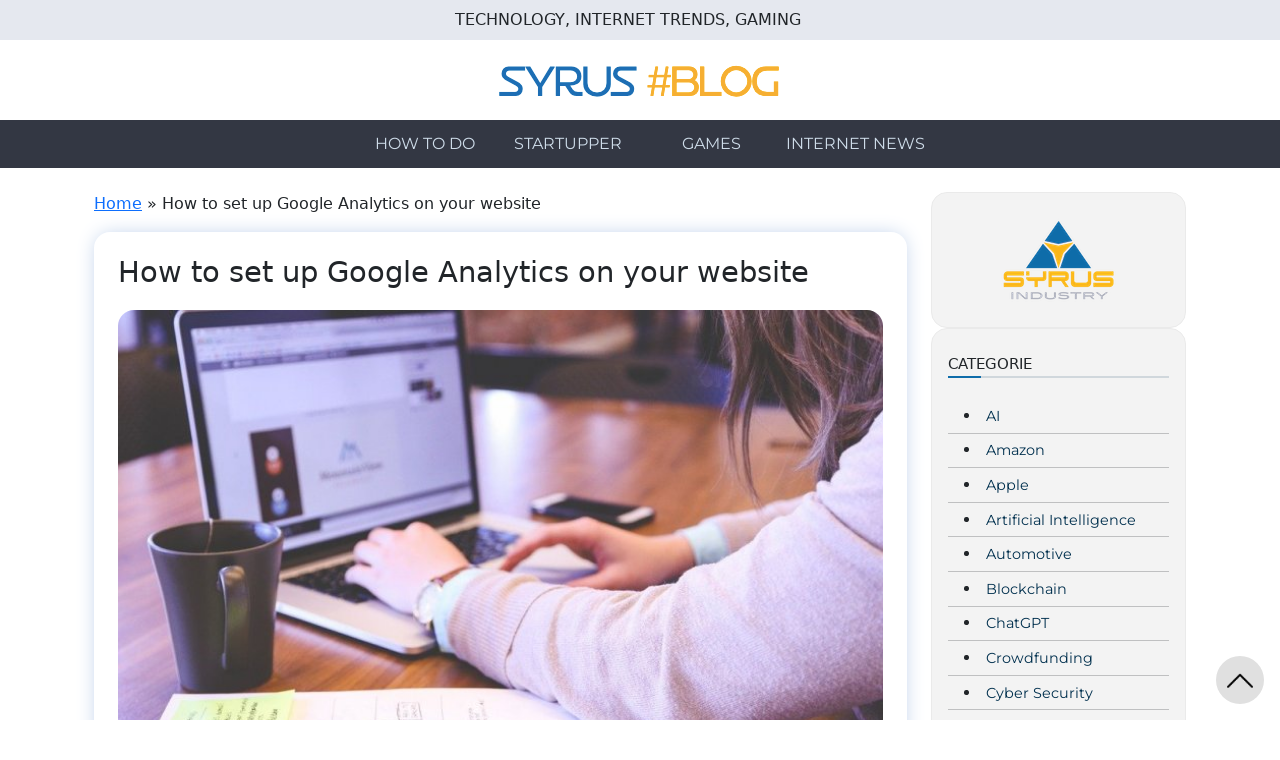

--- FILE ---
content_type: text/html; charset=UTF-8
request_url: https://syrus.today/how-to-set-up-google-analytics-on-your-website-4709.html
body_size: 15692
content:
<!DOCTYPE html>
<html lang="en-US">
	<head>
				<meta http-equiv="content-type" content="text/html; charset=UTF-8" />
		<meta http-equiv="X-UA-Compatible" content="IE=edge">
		<meta name="viewport" content="width=device-width, initial-scale=1">

					<meta name="twitter:site" content="@syrusindustry" />
			<meta name="twitter:card" content="summary">
			<meta name="twitter:creator" content="@syrusindustry" />
		
		<link rel="pingback" href="https://syrus.today/xmlrpc.php" />

		<link rel="preload" as="font" href="https://syrus.today/wp-content/themes/syrus/fonts/Montserrat.ttf"  crossorigin="anonymous"><link rel="preload" as="image" href="https://syrus.today/wp-content/uploads/2021/02/Set-up-Google-Analytics-on-your-website.jpg"  crossorigin="anonymous">		
		
					<script>
(()=>{var e={};e.g=function(){if("object"==typeof globalThis)return globalThis;try{return this||new Function("return this")()}catch(e){if("object"==typeof window)return window}}(),function({ampUrl:n,isCustomizePreview:t,isAmpDevMode:r,noampQueryVarName:o,noampQueryVarValue:s,disabledStorageKey:i,mobileUserAgents:a,regexRegex:c}){if("undefined"==typeof sessionStorage)return;const d=new RegExp(c);if(!a.some((e=>{const n=e.match(d);return!(!n||!new RegExp(n[1],n[2]).test(navigator.userAgent))||navigator.userAgent.includes(e)})))return;e.g.addEventListener("DOMContentLoaded",(()=>{const e=document.getElementById("amp-mobile-version-switcher");if(!e)return;e.hidden=!1;const n=e.querySelector("a[href]");n&&n.addEventListener("click",(()=>{sessionStorage.removeItem(i)}))}));const g=r&&["paired-browsing-non-amp","paired-browsing-amp"].includes(window.name);if(sessionStorage.getItem(i)||t||g)return;const u=new URL(location.href),m=new URL(n);m.hash=u.hash,u.searchParams.has(o)&&s===u.searchParams.get(o)?sessionStorage.setItem(i,"1"):m.href!==u.href&&(window.stop(),location.replace(m.href))}({"ampUrl":"https:\/\/syrus.today\/how-to-set-up-google-analytics-on-your-website-4709.html\/amp","noampQueryVarName":"noamp","noampQueryVarValue":"mobile","disabledStorageKey":"amp_mobile_redirect_disabled","mobileUserAgents":["Mobile","Android","Silk\/","Kindle","BlackBerry","Opera Mini","Opera Mobi"],"regexRegex":"^\\\/((?:.|\\n)+)\\\/([i]*)$","isCustomizePreview":false,"isAmpDevMode":false})})();
</script>
<meta name='robots' content='index, follow, max-image-preview:large, max-snippet:-1, max-video-preview:-1' />
	<style>img:is([sizes="auto" i], [sizes^="auto," i]) { contain-intrinsic-size: 3000px 1500px }</style>
	
	<!-- This site is optimized with the Yoast SEO plugin v25.0 - https://yoast.com/wordpress/plugins/seo/ -->
	<title>How to set up Google Analytics on your website - Syrus</title>
	<meta name="description" content="Once you have created your website, placed in an ideal accommodation with original and well-crafted contents, and presented with a well-thought-out" />
	<link rel="canonical" href="https://syrus.today/how-to-set-up-google-analytics-on-your-website-4709.html" />
	<meta property="og:locale" content="en_US" />
	<meta property="og:type" content="article" />
	<meta property="og:title" content="How to set up Google Analytics on your website - Syrus" />
	<meta property="og:description" content="Once you have created your website, placed in an ideal accommodation with original and well-crafted contents, and presented with a well-thought-out" />
	<meta property="og:url" content="https://syrus.today/how-to-set-up-google-analytics-on-your-website-4709.html" />
	<meta property="og:site_name" content="Syrus" />
	<meta property="article:publisher" content="https://facebook.com/syrusindustry" />
	<meta property="article:published_time" content="2021-02-18T00:00:43+00:00" />
	<meta property="og:image" content="https://syrus.today/wp-content/uploads/2021/02/Set-up-Google-Analytics-on-your-website.jpg" />
	<meta property="og:image:width" content="752" />
	<meta property="og:image:height" content="501" />
	<meta property="og:image:type" content="image/jpeg" />
	<meta name="author" content="carolc" />
	<meta name="twitter:card" content="summary_large_image" />
	<meta name="twitter:creator" content="@SyrusIndustry" />
	<meta name="twitter:site" content="@SyrusIndustry" />
	<meta name="twitter:label1" content="Written by" />
	<meta name="twitter:data1" content="carolc" />
	<meta name="twitter:label2" content="Est. reading time" />
	<meta name="twitter:data2" content="3 minutes" />
	<script type="application/ld+json" class="yoast-schema-graph">{"@context":"https://schema.org","@graph":[{"@type":"Article","@id":"https://syrus.today/how-to-set-up-google-analytics-on-your-website-4709.html#article","isPartOf":{"@id":"https://syrus.today/how-to-set-up-google-analytics-on-your-website-4709.html"},"author":{"name":"carolc","@id":"https://syrus.today/#/schema/person/7775e6103d6ebc7efe371cdf27b9b10d"},"headline":"How to set up Google Analytics on your website","datePublished":"2021-02-18T00:00:43+00:00","mainEntityOfPage":{"@id":"https://syrus.today/how-to-set-up-google-analytics-on-your-website-4709.html"},"wordCount":688,"commentCount":0,"publisher":{"@id":"https://syrus.today/#organization"},"image":{"@id":"https://syrus.today/how-to-set-up-google-analytics-on-your-website-4709.html#primaryimage"},"thumbnailUrl":"https://syrus.today/wp-content/uploads/2021/02/Set-up-Google-Analytics-on-your-website.jpg","keywords":["Google Analytics","How to do","Internet traffic","website"],"articleSection":["How to do"],"inLanguage":"en-US","potentialAction":[{"@type":"CommentAction","name":"Comment","target":["https://syrus.today/how-to-set-up-google-analytics-on-your-website-4709.html#respond"]}]},{"@type":"WebPage","@id":"https://syrus.today/how-to-set-up-google-analytics-on-your-website-4709.html","url":"https://syrus.today/how-to-set-up-google-analytics-on-your-website-4709.html","name":"How to set up Google Analytics on your website - Syrus","isPartOf":{"@id":"https://syrus.today/#website"},"primaryImageOfPage":{"@id":"https://syrus.today/how-to-set-up-google-analytics-on-your-website-4709.html#primaryimage"},"image":{"@id":"https://syrus.today/how-to-set-up-google-analytics-on-your-website-4709.html#primaryimage"},"thumbnailUrl":"https://syrus.today/wp-content/uploads/2021/02/Set-up-Google-Analytics-on-your-website.jpg","datePublished":"2021-02-18T00:00:43+00:00","description":"Once you have created your website, placed in an ideal accommodation with original and well-crafted contents, and presented with a well-thought-out","breadcrumb":{"@id":"https://syrus.today/how-to-set-up-google-analytics-on-your-website-4709.html#breadcrumb"},"inLanguage":"en-US","potentialAction":[{"@type":"ReadAction","target":["https://syrus.today/how-to-set-up-google-analytics-on-your-website-4709.html"]}]},{"@type":"ImageObject","inLanguage":"en-US","@id":"https://syrus.today/how-to-set-up-google-analytics-on-your-website-4709.html#primaryimage","url":"https://syrus.today/wp-content/uploads/2021/02/Set-up-Google-Analytics-on-your-website.jpg","contentUrl":"https://syrus.today/wp-content/uploads/2021/02/Set-up-Google-Analytics-on-your-website.jpg","width":752,"height":501,"caption":"Set up Google Analytics on your website"},{"@type":"BreadcrumbList","@id":"https://syrus.today/how-to-set-up-google-analytics-on-your-website-4709.html#breadcrumb","itemListElement":[{"@type":"ListItem","position":1,"name":"Home","item":"https://syrus.today/"},{"@type":"ListItem","position":2,"name":"How to set up Google Analytics on your website"}]},{"@type":"WebSite","@id":"https://syrus.today/#website","url":"https://syrus.today/","name":"Syrus","description":"TECHNOLOGY, INTERNET TRENDS, GAMING","publisher":{"@id":"https://syrus.today/#organization"},"potentialAction":[{"@type":"SearchAction","target":{"@type":"EntryPoint","urlTemplate":"https://syrus.today/?s={search_term_string}"},"query-input":{"@type":"PropertyValueSpecification","valueRequired":true,"valueName":"search_term_string"}}],"inLanguage":"en-US"},{"@type":"Organization","@id":"https://syrus.today/#organization","name":"SYRUS #BLOG","url":"https://syrus.today/","logo":{"@type":"ImageObject","inLanguage":"en-US","@id":"https://syrus.today/#/schema/logo/image/","url":"https://syrus.today/wp-content/uploads/2022/05/cropped-cropped-cropped-cropped-logo-syrus-trasparente-1.png","contentUrl":"https://syrus.today/wp-content/uploads/2022/05/cropped-cropped-cropped-cropped-logo-syrus-trasparente-1.png","width":100,"height":100,"caption":"SYRUS #BLOG"},"image":{"@id":"https://syrus.today/#/schema/logo/image/"},"sameAs":["https://facebook.com/syrusindustry","https://x.com/SyrusIndustry","https://www.linkedin.com/company/syrusindustry/"]},{"@type":"Person","@id":"https://syrus.today/#/schema/person/7775e6103d6ebc7efe371cdf27b9b10d","name":"carolc","image":{"@type":"ImageObject","inLanguage":"en-US","@id":"https://syrus.today/#/schema/person/image/","url":"https://secure.gravatar.com/avatar/2ac8d469588229545aefdb93abb988da647f32d68ae8ec5f5d2699713cb07b81?s=96&d=mm&r=g","contentUrl":"https://secure.gravatar.com/avatar/2ac8d469588229545aefdb93abb988da647f32d68ae8ec5f5d2699713cb07b81?s=96&d=mm&r=g","caption":"carolc"}}]}</script>
	<!-- / Yoast SEO plugin. -->


<link rel='dns-prefetch' href='//www.googletagmanager.com' />
<link rel='dns-prefetch' href='//pagead2.googlesyndication.com' />
<link rel='dns-prefetch' href='//fundingchoicesmessages.google.com' />
<link rel="alternate" type="application/rss+xml" title="Syrus &raquo; Feed" href="https://syrus.today/feed" />
<link rel="alternate" type="application/rss+xml" title="Syrus &raquo; Comments Feed" href="https://syrus.today/comments/feed" />
<link rel="alternate" type="application/rss+xml" title="Syrus &raquo; How to set up Google Analytics on your website Comments Feed" href="https://syrus.today/how-to-set-up-google-analytics-on-your-website-4709.html/feed" />
<script>
window._wpemojiSettings = {"baseUrl":"https:\/\/s.w.org\/images\/core\/emoji\/16.0.1\/72x72\/","ext":".png","svgUrl":"https:\/\/s.w.org\/images\/core\/emoji\/16.0.1\/svg\/","svgExt":".svg","source":{"concatemoji":"https:\/\/syrus.today\/wp-includes\/js\/wp-emoji-release.min.js?ver=6.8.3"}};
/*! This file is auto-generated */
!function(s,n){var o,i,e;function c(e){try{var t={supportTests:e,timestamp:(new Date).valueOf()};sessionStorage.setItem(o,JSON.stringify(t))}catch(e){}}function p(e,t,n){e.clearRect(0,0,e.canvas.width,e.canvas.height),e.fillText(t,0,0);var t=new Uint32Array(e.getImageData(0,0,e.canvas.width,e.canvas.height).data),a=(e.clearRect(0,0,e.canvas.width,e.canvas.height),e.fillText(n,0,0),new Uint32Array(e.getImageData(0,0,e.canvas.width,e.canvas.height).data));return t.every(function(e,t){return e===a[t]})}function u(e,t){e.clearRect(0,0,e.canvas.width,e.canvas.height),e.fillText(t,0,0);for(var n=e.getImageData(16,16,1,1),a=0;a<n.data.length;a++)if(0!==n.data[a])return!1;return!0}function f(e,t,n,a){switch(t){case"flag":return n(e,"\ud83c\udff3\ufe0f\u200d\u26a7\ufe0f","\ud83c\udff3\ufe0f\u200b\u26a7\ufe0f")?!1:!n(e,"\ud83c\udde8\ud83c\uddf6","\ud83c\udde8\u200b\ud83c\uddf6")&&!n(e,"\ud83c\udff4\udb40\udc67\udb40\udc62\udb40\udc65\udb40\udc6e\udb40\udc67\udb40\udc7f","\ud83c\udff4\u200b\udb40\udc67\u200b\udb40\udc62\u200b\udb40\udc65\u200b\udb40\udc6e\u200b\udb40\udc67\u200b\udb40\udc7f");case"emoji":return!a(e,"\ud83e\udedf")}return!1}function g(e,t,n,a){var r="undefined"!=typeof WorkerGlobalScope&&self instanceof WorkerGlobalScope?new OffscreenCanvas(300,150):s.createElement("canvas"),o=r.getContext("2d",{willReadFrequently:!0}),i=(o.textBaseline="top",o.font="600 32px Arial",{});return e.forEach(function(e){i[e]=t(o,e,n,a)}),i}function t(e){var t=s.createElement("script");t.src=e,t.defer=!0,s.head.appendChild(t)}"undefined"!=typeof Promise&&(o="wpEmojiSettingsSupports",i=["flag","emoji"],n.supports={everything:!0,everythingExceptFlag:!0},e=new Promise(function(e){s.addEventListener("DOMContentLoaded",e,{once:!0})}),new Promise(function(t){var n=function(){try{var e=JSON.parse(sessionStorage.getItem(o));if("object"==typeof e&&"number"==typeof e.timestamp&&(new Date).valueOf()<e.timestamp+604800&&"object"==typeof e.supportTests)return e.supportTests}catch(e){}return null}();if(!n){if("undefined"!=typeof Worker&&"undefined"!=typeof OffscreenCanvas&&"undefined"!=typeof URL&&URL.createObjectURL&&"undefined"!=typeof Blob)try{var e="postMessage("+g.toString()+"("+[JSON.stringify(i),f.toString(),p.toString(),u.toString()].join(",")+"));",a=new Blob([e],{type:"text/javascript"}),r=new Worker(URL.createObjectURL(a),{name:"wpTestEmojiSupports"});return void(r.onmessage=function(e){c(n=e.data),r.terminate(),t(n)})}catch(e){}c(n=g(i,f,p,u))}t(n)}).then(function(e){for(var t in e)n.supports[t]=e[t],n.supports.everything=n.supports.everything&&n.supports[t],"flag"!==t&&(n.supports.everythingExceptFlag=n.supports.everythingExceptFlag&&n.supports[t]);n.supports.everythingExceptFlag=n.supports.everythingExceptFlag&&!n.supports.flag,n.DOMReady=!1,n.readyCallback=function(){n.DOMReady=!0}}).then(function(){return e}).then(function(){var e;n.supports.everything||(n.readyCallback(),(e=n.source||{}).concatemoji?t(e.concatemoji):e.wpemoji&&e.twemoji&&(t(e.twemoji),t(e.wpemoji)))}))}((window,document),window._wpemojiSettings);
</script>
<style id='wp-emoji-styles-inline-css' type='text/css'>

	img.wp-smiley, img.emoji {
		display: inline !important;
		border: none !important;
		box-shadow: none !important;
		height: 1em !important;
		width: 1em !important;
		margin: 0 0.07em !important;
		vertical-align: -0.1em !important;
		background: none !important;
		padding: 0 !important;
	}
</style>
<link rel='stylesheet' id='wp-block-library-css' href='https://syrus.today/wp-includes/css/dist/block-library/style.min.css?ver=6.8.3' type='text/css' media='all' />
<style id='wp-block-library-theme-inline-css' type='text/css'>
.wp-block-audio :where(figcaption){color:#555;font-size:13px;text-align:center}.is-dark-theme .wp-block-audio :where(figcaption){color:#ffffffa6}.wp-block-audio{margin:0 0 1em}.wp-block-code{border:1px solid #ccc;border-radius:4px;font-family:Menlo,Consolas,monaco,monospace;padding:.8em 1em}.wp-block-embed :where(figcaption){color:#555;font-size:13px;text-align:center}.is-dark-theme .wp-block-embed :where(figcaption){color:#ffffffa6}.wp-block-embed{margin:0 0 1em}.blocks-gallery-caption{color:#555;font-size:13px;text-align:center}.is-dark-theme .blocks-gallery-caption{color:#ffffffa6}:root :where(.wp-block-image figcaption){color:#555;font-size:13px;text-align:center}.is-dark-theme :root :where(.wp-block-image figcaption){color:#ffffffa6}.wp-block-image{margin:0 0 1em}.wp-block-pullquote{border-bottom:4px solid;border-top:4px solid;color:currentColor;margin-bottom:1.75em}.wp-block-pullquote cite,.wp-block-pullquote footer,.wp-block-pullquote__citation{color:currentColor;font-size:.8125em;font-style:normal;text-transform:uppercase}.wp-block-quote{border-left:.25em solid;margin:0 0 1.75em;padding-left:1em}.wp-block-quote cite,.wp-block-quote footer{color:currentColor;font-size:.8125em;font-style:normal;position:relative}.wp-block-quote:where(.has-text-align-right){border-left:none;border-right:.25em solid;padding-left:0;padding-right:1em}.wp-block-quote:where(.has-text-align-center){border:none;padding-left:0}.wp-block-quote.is-large,.wp-block-quote.is-style-large,.wp-block-quote:where(.is-style-plain){border:none}.wp-block-search .wp-block-search__label{font-weight:700}.wp-block-search__button{border:1px solid #ccc;padding:.375em .625em}:where(.wp-block-group.has-background){padding:1.25em 2.375em}.wp-block-separator.has-css-opacity{opacity:.4}.wp-block-separator{border:none;border-bottom:2px solid;margin-left:auto;margin-right:auto}.wp-block-separator.has-alpha-channel-opacity{opacity:1}.wp-block-separator:not(.is-style-wide):not(.is-style-dots){width:100px}.wp-block-separator.has-background:not(.is-style-dots){border-bottom:none;height:1px}.wp-block-separator.has-background:not(.is-style-wide):not(.is-style-dots){height:2px}.wp-block-table{margin:0 0 1em}.wp-block-table td,.wp-block-table th{word-break:normal}.wp-block-table :where(figcaption){color:#555;font-size:13px;text-align:center}.is-dark-theme .wp-block-table :where(figcaption){color:#ffffffa6}.wp-block-video :where(figcaption){color:#555;font-size:13px;text-align:center}.is-dark-theme .wp-block-video :where(figcaption){color:#ffffffa6}.wp-block-video{margin:0 0 1em}:root :where(.wp-block-template-part.has-background){margin-bottom:0;margin-top:0;padding:1.25em 2.375em}
</style>
<style id='classic-theme-styles-inline-css' type='text/css'>
/*! This file is auto-generated */
.wp-block-button__link{color:#fff;background-color:#32373c;border-radius:9999px;box-shadow:none;text-decoration:none;padding:calc(.667em + 2px) calc(1.333em + 2px);font-size:1.125em}.wp-block-file__button{background:#32373c;color:#fff;text-decoration:none}
</style>
<style id='global-styles-inline-css' type='text/css'>
:root{--wp--preset--aspect-ratio--square: 1;--wp--preset--aspect-ratio--4-3: 4/3;--wp--preset--aspect-ratio--3-4: 3/4;--wp--preset--aspect-ratio--3-2: 3/2;--wp--preset--aspect-ratio--2-3: 2/3;--wp--preset--aspect-ratio--16-9: 16/9;--wp--preset--aspect-ratio--9-16: 9/16;--wp--preset--color--black: #000000;--wp--preset--color--cyan-bluish-gray: #abb8c3;--wp--preset--color--white: #ffffff;--wp--preset--color--pale-pink: #f78da7;--wp--preset--color--vivid-red: #cf2e2e;--wp--preset--color--luminous-vivid-orange: #ff6900;--wp--preset--color--luminous-vivid-amber: #fcb900;--wp--preset--color--light-green-cyan: #7bdcb5;--wp--preset--color--vivid-green-cyan: #00d084;--wp--preset--color--pale-cyan-blue: #8ed1fc;--wp--preset--color--vivid-cyan-blue: #0693e3;--wp--preset--color--vivid-purple: #9b51e0;--wp--preset--gradient--vivid-cyan-blue-to-vivid-purple: linear-gradient(135deg,rgba(6,147,227,1) 0%,rgb(155,81,224) 100%);--wp--preset--gradient--light-green-cyan-to-vivid-green-cyan: linear-gradient(135deg,rgb(122,220,180) 0%,rgb(0,208,130) 100%);--wp--preset--gradient--luminous-vivid-amber-to-luminous-vivid-orange: linear-gradient(135deg,rgba(252,185,0,1) 0%,rgba(255,105,0,1) 100%);--wp--preset--gradient--luminous-vivid-orange-to-vivid-red: linear-gradient(135deg,rgba(255,105,0,1) 0%,rgb(207,46,46) 100%);--wp--preset--gradient--very-light-gray-to-cyan-bluish-gray: linear-gradient(135deg,rgb(238,238,238) 0%,rgb(169,184,195) 100%);--wp--preset--gradient--cool-to-warm-spectrum: linear-gradient(135deg,rgb(74,234,220) 0%,rgb(151,120,209) 20%,rgb(207,42,186) 40%,rgb(238,44,130) 60%,rgb(251,105,98) 80%,rgb(254,248,76) 100%);--wp--preset--gradient--blush-light-purple: linear-gradient(135deg,rgb(255,206,236) 0%,rgb(152,150,240) 100%);--wp--preset--gradient--blush-bordeaux: linear-gradient(135deg,rgb(254,205,165) 0%,rgb(254,45,45) 50%,rgb(107,0,62) 100%);--wp--preset--gradient--luminous-dusk: linear-gradient(135deg,rgb(255,203,112) 0%,rgb(199,81,192) 50%,rgb(65,88,208) 100%);--wp--preset--gradient--pale-ocean: linear-gradient(135deg,rgb(255,245,203) 0%,rgb(182,227,212) 50%,rgb(51,167,181) 100%);--wp--preset--gradient--electric-grass: linear-gradient(135deg,rgb(202,248,128) 0%,rgb(113,206,126) 100%);--wp--preset--gradient--midnight: linear-gradient(135deg,rgb(2,3,129) 0%,rgb(40,116,252) 100%);--wp--preset--font-size--small: 13px;--wp--preset--font-size--medium: 20px;--wp--preset--font-size--large: 36px;--wp--preset--font-size--x-large: 42px;--wp--preset--spacing--20: 0.44rem;--wp--preset--spacing--30: 0.67rem;--wp--preset--spacing--40: 1rem;--wp--preset--spacing--50: 1.5rem;--wp--preset--spacing--60: 2.25rem;--wp--preset--spacing--70: 3.38rem;--wp--preset--spacing--80: 5.06rem;--wp--preset--shadow--natural: 6px 6px 9px rgba(0, 0, 0, 0.2);--wp--preset--shadow--deep: 12px 12px 50px rgba(0, 0, 0, 0.4);--wp--preset--shadow--sharp: 6px 6px 0px rgba(0, 0, 0, 0.2);--wp--preset--shadow--outlined: 6px 6px 0px -3px rgba(255, 255, 255, 1), 6px 6px rgba(0, 0, 0, 1);--wp--preset--shadow--crisp: 6px 6px 0px rgba(0, 0, 0, 1);}:where(.is-layout-flex){gap: 0.5em;}:where(.is-layout-grid){gap: 0.5em;}body .is-layout-flex{display: flex;}.is-layout-flex{flex-wrap: wrap;align-items: center;}.is-layout-flex > :is(*, div){margin: 0;}body .is-layout-grid{display: grid;}.is-layout-grid > :is(*, div){margin: 0;}:where(.wp-block-columns.is-layout-flex){gap: 2em;}:where(.wp-block-columns.is-layout-grid){gap: 2em;}:where(.wp-block-post-template.is-layout-flex){gap: 1.25em;}:where(.wp-block-post-template.is-layout-grid){gap: 1.25em;}.has-black-color{color: var(--wp--preset--color--black) !important;}.has-cyan-bluish-gray-color{color: var(--wp--preset--color--cyan-bluish-gray) !important;}.has-white-color{color: var(--wp--preset--color--white) !important;}.has-pale-pink-color{color: var(--wp--preset--color--pale-pink) !important;}.has-vivid-red-color{color: var(--wp--preset--color--vivid-red) !important;}.has-luminous-vivid-orange-color{color: var(--wp--preset--color--luminous-vivid-orange) !important;}.has-luminous-vivid-amber-color{color: var(--wp--preset--color--luminous-vivid-amber) !important;}.has-light-green-cyan-color{color: var(--wp--preset--color--light-green-cyan) !important;}.has-vivid-green-cyan-color{color: var(--wp--preset--color--vivid-green-cyan) !important;}.has-pale-cyan-blue-color{color: var(--wp--preset--color--pale-cyan-blue) !important;}.has-vivid-cyan-blue-color{color: var(--wp--preset--color--vivid-cyan-blue) !important;}.has-vivid-purple-color{color: var(--wp--preset--color--vivid-purple) !important;}.has-black-background-color{background-color: var(--wp--preset--color--black) !important;}.has-cyan-bluish-gray-background-color{background-color: var(--wp--preset--color--cyan-bluish-gray) !important;}.has-white-background-color{background-color: var(--wp--preset--color--white) !important;}.has-pale-pink-background-color{background-color: var(--wp--preset--color--pale-pink) !important;}.has-vivid-red-background-color{background-color: var(--wp--preset--color--vivid-red) !important;}.has-luminous-vivid-orange-background-color{background-color: var(--wp--preset--color--luminous-vivid-orange) !important;}.has-luminous-vivid-amber-background-color{background-color: var(--wp--preset--color--luminous-vivid-amber) !important;}.has-light-green-cyan-background-color{background-color: var(--wp--preset--color--light-green-cyan) !important;}.has-vivid-green-cyan-background-color{background-color: var(--wp--preset--color--vivid-green-cyan) !important;}.has-pale-cyan-blue-background-color{background-color: var(--wp--preset--color--pale-cyan-blue) !important;}.has-vivid-cyan-blue-background-color{background-color: var(--wp--preset--color--vivid-cyan-blue) !important;}.has-vivid-purple-background-color{background-color: var(--wp--preset--color--vivid-purple) !important;}.has-black-border-color{border-color: var(--wp--preset--color--black) !important;}.has-cyan-bluish-gray-border-color{border-color: var(--wp--preset--color--cyan-bluish-gray) !important;}.has-white-border-color{border-color: var(--wp--preset--color--white) !important;}.has-pale-pink-border-color{border-color: var(--wp--preset--color--pale-pink) !important;}.has-vivid-red-border-color{border-color: var(--wp--preset--color--vivid-red) !important;}.has-luminous-vivid-orange-border-color{border-color: var(--wp--preset--color--luminous-vivid-orange) !important;}.has-luminous-vivid-amber-border-color{border-color: var(--wp--preset--color--luminous-vivid-amber) !important;}.has-light-green-cyan-border-color{border-color: var(--wp--preset--color--light-green-cyan) !important;}.has-vivid-green-cyan-border-color{border-color: var(--wp--preset--color--vivid-green-cyan) !important;}.has-pale-cyan-blue-border-color{border-color: var(--wp--preset--color--pale-cyan-blue) !important;}.has-vivid-cyan-blue-border-color{border-color: var(--wp--preset--color--vivid-cyan-blue) !important;}.has-vivid-purple-border-color{border-color: var(--wp--preset--color--vivid-purple) !important;}.has-vivid-cyan-blue-to-vivid-purple-gradient-background{background: var(--wp--preset--gradient--vivid-cyan-blue-to-vivid-purple) !important;}.has-light-green-cyan-to-vivid-green-cyan-gradient-background{background: var(--wp--preset--gradient--light-green-cyan-to-vivid-green-cyan) !important;}.has-luminous-vivid-amber-to-luminous-vivid-orange-gradient-background{background: var(--wp--preset--gradient--luminous-vivid-amber-to-luminous-vivid-orange) !important;}.has-luminous-vivid-orange-to-vivid-red-gradient-background{background: var(--wp--preset--gradient--luminous-vivid-orange-to-vivid-red) !important;}.has-very-light-gray-to-cyan-bluish-gray-gradient-background{background: var(--wp--preset--gradient--very-light-gray-to-cyan-bluish-gray) !important;}.has-cool-to-warm-spectrum-gradient-background{background: var(--wp--preset--gradient--cool-to-warm-spectrum) !important;}.has-blush-light-purple-gradient-background{background: var(--wp--preset--gradient--blush-light-purple) !important;}.has-blush-bordeaux-gradient-background{background: var(--wp--preset--gradient--blush-bordeaux) !important;}.has-luminous-dusk-gradient-background{background: var(--wp--preset--gradient--luminous-dusk) !important;}.has-pale-ocean-gradient-background{background: var(--wp--preset--gradient--pale-ocean) !important;}.has-electric-grass-gradient-background{background: var(--wp--preset--gradient--electric-grass) !important;}.has-midnight-gradient-background{background: var(--wp--preset--gradient--midnight) !important;}.has-small-font-size{font-size: var(--wp--preset--font-size--small) !important;}.has-medium-font-size{font-size: var(--wp--preset--font-size--medium) !important;}.has-large-font-size{font-size: var(--wp--preset--font-size--large) !important;}.has-x-large-font-size{font-size: var(--wp--preset--font-size--x-large) !important;}
:where(.wp-block-post-template.is-layout-flex){gap: 1.25em;}:where(.wp-block-post-template.is-layout-grid){gap: 1.25em;}
:where(.wp-block-columns.is-layout-flex){gap: 2em;}:where(.wp-block-columns.is-layout-grid){gap: 2em;}
:root :where(.wp-block-pullquote){font-size: 1.5em;line-height: 1.6;}
</style>
<link rel='stylesheet' id='bootstrap-css-css' href='https://syrus.today/wp-content/themes/syrus/css/bootstrap.min.css?ver=5.3.2' type='text/css' media='all' />
<link rel='stylesheet' id='bootstrap-icons-css-css' href='https://syrus.today/wp-content/themes/syrus/css/bootstrap-icons.min.css?ver=1.11.1' type='text/css' media='all' />
<link rel='stylesheet' id='header-css-css' href='https://syrus.today/wp-content/themes/syrus/css/header.css?ver=0.1.3' type='text/css' media='all' />
<link rel='stylesheet' id='footer-css-css' href='https://syrus.today/wp-content/themes/syrus/css/footer.css?ver=0.1.0' type='text/css' media='all' />
<link rel='stylesheet' id='sidebar-css-css' href='https://syrus.today/wp-content/themes/syrus/css/sidebar.css?ver=0.2.0' type='text/css' media='all' />
<link rel='stylesheet' id='dashicons-css' href='https://syrus.today/wp-includes/css/dashicons.min.css?ver=6.8.3' type='text/css' media='all' />
<link rel='stylesheet' id='default-css-css' href='https://syrus.today/wp-content/themes/syrus/css/default.css?ver=0.0.6' type='text/css' media='all' />
<style id='default-css-inline-css' type='text/css'>

                #syrus-chat-container {
                    display: none !important;
                }
    
                @media only screen and (max-width: 670px) {
                    #syrus-chat-container {
                        display: none !important;
                    }
                }
            
</style>
<link rel='stylesheet' id='single-post-css-css' href='https://syrus.today/wp-content/themes/syrus/css/single-post.css?ver=0.2.2' type='text/css' media='all' />
<style id='akismet-widget-style-inline-css' type='text/css'>

			.a-stats {
				--akismet-color-mid-green: #357b49;
				--akismet-color-white: #fff;
				--akismet-color-light-grey: #f6f7f7;

				max-width: 350px;
				width: auto;
			}

			.a-stats * {
				all: unset;
				box-sizing: border-box;
			}

			.a-stats strong {
				font-weight: 600;
			}

			.a-stats a.a-stats__link,
			.a-stats a.a-stats__link:visited,
			.a-stats a.a-stats__link:active {
				background: var(--akismet-color-mid-green);
				border: none;
				box-shadow: none;
				border-radius: 8px;
				color: var(--akismet-color-white);
				cursor: pointer;
				display: block;
				font-family: -apple-system, BlinkMacSystemFont, 'Segoe UI', 'Roboto', 'Oxygen-Sans', 'Ubuntu', 'Cantarell', 'Helvetica Neue', sans-serif;
				font-weight: 500;
				padding: 12px;
				text-align: center;
				text-decoration: none;
				transition: all 0.2s ease;
			}

			/* Extra specificity to deal with TwentyTwentyOne focus style */
			.widget .a-stats a.a-stats__link:focus {
				background: var(--akismet-color-mid-green);
				color: var(--akismet-color-white);
				text-decoration: none;
			}

			.a-stats a.a-stats__link:hover {
				filter: brightness(110%);
				box-shadow: 0 4px 12px rgba(0, 0, 0, 0.06), 0 0 2px rgba(0, 0, 0, 0.16);
			}

			.a-stats .count {
				color: var(--akismet-color-white);
				display: block;
				font-size: 1.5em;
				line-height: 1.4;
				padding: 0 13px;
				white-space: nowrap;
			}
		
</style>
<script src="https://syrus.today/wp-includes/js/jquery/jquery.min.js?ver=3.7.1" id="jquery-core-js"></script>
<script src="https://syrus.today/wp-includes/js/jquery/jquery-migrate.min.js?ver=3.4.1" id="jquery-migrate-js"></script>
<script src="https://syrus.today/wp-content/themes/syrus/js/bootstrap.bundle.min.js?ver=5.3.2" id="bootstrap-js-js"></script>
<script id="footer-js-js-extra">
var args_footer = {"current_version":"0.0.8"};
</script>
<script src="https://syrus.today/wp-content/themes/syrus/js/footer.js?ver=0.0.8" id="footer-js-js"></script>
<script id="default-js-js-before">
const WA_SETTINGS = [];
</script>
<script src="https://syrus.today/wp-content/themes/syrus/js/default.js?ver=0.0.6" id="default-js-js"></script>
<script id="options-ads-single-post-js-js-extra">
var args_single_post = {"blocchi":["","<script async src=\"https:\/\/pagead2.googlesyndication.com\/pagead\/js\/adsbygoogle.js?client=ca-pub-6618188121605928\"\r\n     crossorigin=\"anonymous\"><\/script>\r\n<!-- annuncio display -->\r\n<ins class=\"adsbygoogle\"\r\n     style=\"display:block\"\r\n     data-ad-client=\"ca-pub-6618188121605928\"\r\n     data-ad-slot=\"2857533754\"\r\n     data-ad-format=\"auto\"><\/ins>\r\n<script>\r\n     (adsbygoogle = window.adsbygoogle || []).push({});\r\n<\/script>",""]};
</script>
<script id="options-ads-single-post-js-js-before">
const SYRUS_THEME_OPTIONS_ADS = []
</script>
<script src="https://syrus.today/wp-content/themes/syrus/js/options-ads-single-post.js?ver=0.0.7" id="options-ads-single-post-js-js"></script>

<!-- Google tag (gtag.js) snippet added by Site Kit -->
<!-- Google Analytics snippet added by Site Kit -->
<script src="https://www.googletagmanager.com/gtag/js?id=G-M2XQT9TBYS" id="google_gtagjs-js" async></script>
<script id="google_gtagjs-js-after">
window.dataLayer = window.dataLayer || [];function gtag(){dataLayer.push(arguments);}
gtag("set","linker",{"domains":["syrus.today"]});
gtag("js", new Date());
gtag("set", "developer_id.dZTNiMT", true);
gtag("config", "G-M2XQT9TBYS");
</script>
<link rel="https://api.w.org/" href="https://syrus.today/wp-json/" /><link rel="alternate" title="JSON" type="application/json" href="https://syrus.today/wp-json/wp/v2/posts/4709" /><link rel="EditURI" type="application/rsd+xml" title="RSD" href="https://syrus.today/xmlrpc.php?rsd" />
<meta name="generator" content="WordPress 6.8.3" />
<link rel='shortlink' href='https://syrus.today/?p=4709' />
<link rel="alternate" title="oEmbed (JSON)" type="application/json+oembed" href="https://syrus.today/wp-json/oembed/1.0/embed?url=https%3A%2F%2Fsyrus.today%2Fhow-to-set-up-google-analytics-on-your-website-4709.html" />
<link rel="alternate" title="oEmbed (XML)" type="text/xml+oembed" href="https://syrus.today/wp-json/oembed/1.0/embed?url=https%3A%2F%2Fsyrus.today%2Fhow-to-set-up-google-analytics-on-your-website-4709.html&#038;format=xml" />
<meta name="generator" content="Site Kit by Google 1.170.0" /><link rel="alternate" type="text/html" media="only screen and (max-width: 640px)" href="https://syrus.today/how-to-set-up-google-analytics-on-your-website-4709.html/amp">
<!-- Google AdSense meta tags added by Site Kit -->
<meta name="google-adsense-platform-account" content="ca-host-pub-2644536267352236">
<meta name="google-adsense-platform-domain" content="sitekit.withgoogle.com">
<!-- End Google AdSense meta tags added by Site Kit -->
<link rel="amphtml" href="https://syrus.today/how-to-set-up-google-analytics-on-your-website-4709.html/amp">
<!-- Google Tag Manager snippet added by Site Kit -->
<script>
			( function( w, d, s, l, i ) {
				w[l] = w[l] || [];
				w[l].push( {'gtm.start': new Date().getTime(), event: 'gtm.js'} );
				var f = d.getElementsByTagName( s )[0],
					j = d.createElement( s ), dl = l != 'dataLayer' ? '&l=' + l : '';
				j.async = true;
				j.src = 'https://www.googletagmanager.com/gtm.js?id=' + i + dl;
				f.parentNode.insertBefore( j, f );
			} )( window, document, 'script', 'dataLayer', 'GTM-KD5NZM8' );
			
</script>

<!-- End Google Tag Manager snippet added by Site Kit -->

<!-- Google AdSense snippet added by Site Kit -->
<script async src="https://pagead2.googlesyndication.com/pagead/js/adsbygoogle.js?client=ca-pub-6618188121605928&amp;host=ca-host-pub-2644536267352236" crossorigin="anonymous"></script>

<!-- End Google AdSense snippet added by Site Kit -->
<style>#amp-mobile-version-switcher{left:0;position:absolute;width:100%;z-index:100}#amp-mobile-version-switcher>a{background-color:#444;border:0;color:#eaeaea;display:block;font-family:-apple-system,BlinkMacSystemFont,Segoe UI,Roboto,Oxygen-Sans,Ubuntu,Cantarell,Helvetica Neue,sans-serif;font-size:16px;font-weight:600;padding:15px 0;text-align:center;-webkit-text-decoration:none;text-decoration:none}#amp-mobile-version-switcher>a:active,#amp-mobile-version-switcher>a:focus,#amp-mobile-version-switcher>a:hover{-webkit-text-decoration:underline;text-decoration:underline}</style><script async src="https://pagead2.googlesyndication.com/pagead/js/adsbygoogle.js?client=ca-pub-6618188121605928"
     crossorigin="anonymous"></script>


<meta property="fb:pages" content="326017177523723" />

<link rel="icon" href="https://syrus.today/wp-content/uploads/2020/09/cropped-syrus-usa-32x32.png" sizes="32x32" />
<link rel="icon" href="https://syrus.today/wp-content/uploads/2020/09/cropped-syrus-usa-192x192.png" sizes="192x192" />
<link rel="apple-touch-icon" href="https://syrus.today/wp-content/uploads/2020/09/cropped-syrus-usa-180x180.png" />
<meta name="msapplication-TileImage" content="https://syrus.today/wp-content/uploads/2020/09/cropped-syrus-usa-270x270.png" />
		
		<style>
			  @font-face {
				font-family: 'Montserrat';
				font-style: normal;
				font-display: swap;
				src: url('https://syrus.today/wp-content/themes/syrus/fonts/Montserrat.ttf');
			}
		</style>
			</head>
	<body class="wp-singular post-template-default single single-post postid-4709 single-format-standard wp-embed-responsive wp-theme-syrus">


	<a class="screen-reader-text skip-link" href="#main-content">Skip to main content</a>
	    			<!-- Google Tag Manager (noscript) snippet added by Site Kit -->
		<noscript>
			<iframe src="https://www.googletagmanager.com/ns.html?id=GTM-KD5NZM8" height="0" width="0" style="display:none;visibility:hidden"></iframe>
		</noscript>
		<!-- End Google Tag Manager (noscript) snippet added by Site Kit -->
			
		
<style media="screen">
	#site-navigation .main-menu .nav-item.main-menu::after, #site-navigation .main-menu .nav-item.main-menu:hover::after{
		background-color: orange !important;
	}

	.contenitore-motto {
		background-color:#e5e8ef;
	}
</style>

<div class="container-fluid p-2 contenitore-motto">
	<div class="row w-100">
		<div class="col-12 text-center">
			TECHNOLOGY, INTERNET TRENDS, GAMING		</div>
	</div>
</div>

<div class="container-fluid">
	<div class="row">
		<div class="col-12 text-center p-3">
						<a href="/" title="Syrus #Blog">
				<img  class="img-fluid" src="https://syrus.today/wp-content/uploads/2022/11/syrus-blog-header.png" alt="Syrus Blog" width="289" height="48">
			</a>
					</div>
	</div>
</div>

<div class="main-menu-container">
	<nav id="site-navigation" class="navbar navbar-default navbar-center p-0" style="background-color:#333743;">
		<div class="container justify-content-center">
			<div class="navbar-header w-75">
				<div class="row main-menu justify-content-center">
												<div class="col-6 col-md-2 p-2 p-md-0 nav-item main-menu d-flex align-items-center justify-content-center position-relative">
								<a href="https://syrus.today/category/how-to-do" style="color: #cedce9;">
									How to do								</a>
							</div>
												<div class="col-6 col-md-2 p-2 p-md-0 nav-item main-menu d-flex align-items-center justify-content-center position-relative">
								<a href="https://syrus.today/category/startupper" style="color: #cedce9;">
									Startupper								</a>
							</div>
												<div class="col-6 col-md-2 p-2 p-md-0 nav-item main-menu d-flex align-items-center justify-content-center position-relative">
								<a href="https://syrus.today/category/games" style="color: #cedce9;">
									Games								</a>
							</div>
												<div class="col-6 col-md-2 p-2 p-md-0 nav-item main-menu d-flex align-items-center justify-content-center position-relative">
								<a href="https://syrus.today/category/internet-news" style="color: #cedce9;">
									Internet News								</a>
							</div>
									</div>
			</div>
		</div>
			</nav>
</div>
	
    <style media="screen">
        .single-content p, .single-content li, .single-content span {
            font-size: 1em !important;
        }

        .reading-time-progressbar .progress {
            background-color:  !important;
        }
    </style>

    
            <div class="reading-time-progressbar">
            <div class="progress"></div>
        </div>
    
    <div class="container main-container layout-1" role="main" id="main-content">
            <div class="row mx-0 mt-4">
                <div class="col-12 col-md-9" id="content-col">
                    <p id="breadcrumbs"><span><span><a href="https://syrus.today/">Home</a></span> » <span class="breadcrumb_last" aria-current="page">How to set up Google Analytics on your website</span></span></p>                    <div class="card-post">
                        
<article class="single-post post-4709" data-id-article="4709" data-url="https://syrus.today/how-to-set-up-google-analytics-on-your-website-4709.html">
    <h1 class="single-post-title">How to set up Google Analytics on your website</h1>
        <div class="news-thumb order-md-1 col-md-12 ">
                    <img class="syrus-theme-thumb-img" 
                 src="https://syrus.today/wp-content/uploads/2021/02/Set-up-Google-Analytics-on-your-website.jpg" 
                 alt="How to set up Google Analytics on your website" 
                 title="How to set up Google Analytics on your website" 
                 width="300"
                 height="300"
                             />
            </div>

    <div class="row">
        <div class="col-12 d-flex justify-content-center">
            <p class="single-post-date">February 17, 2021</p>
            <p class="author-meta ms-2">By carolc</p>
        </div>
    </div>

    <div class="row single-content">
        <div id="syrus-theme-post-before">
                            <script async src="https://cse.google.com/cse.js?cx=f22d1226f9563447f"></script>
<div class="gcse-search"></div>

<script async src="https://pagead2.googlesyndication.com/pagead/js/adsbygoogle.js?client=ca-pub-6618188121605928"
     crossorigin="anonymous"></script>
<!-- annuncio display -->
<ins class="adsbygoogle"
     style="display:block"
     data-ad-client="ca-pub-6618188121605928"
     data-ad-slot="2857533754"
     data-ad-format="auto"></ins>
<script>
     (adsbygoogle = window.adsbygoogle || []).push({});
</script>
                    </div>

        <div id="single-post-the-content">
                        <p>Once you have created your website, placed in an ideal accommodation with original and well-crafted contents, and presented with a well-thought-out marketing strategy, is time to measure.  At this point you want to know the impact of the strategies applied and this is the responsibility of tools for the analysis of web pages.</p>
<p>These tools are the power to collect data derived from the attitudes of Internet users. Among the existing ones on the market, Google Analytics is the most popular and the most used.</p>
<h2>Analyze Internet traffic to reach your goals</h2>
<p>Like any responsible entrepreneur, you should resort to control and management tools that give you lights on how your website is going.</p>
<p>Google Analytics is ideal for this. It’s a free system created by Google that allows you to have data about your website users on hand and also control the number of visits that pass by.</p>
<p>In this sense, the Analytics service is an excellent alternative to monitor the quality of your page and how visitors react to the content you’ve posted there.</p>
<p>The service was released in 2005, and major updates were made in two years. It is currently part of Google Marketing Plataform, a range of applications that make it easy for you to manage marketing and analytics for more assertive decisions.</p>
<h2>Let’s set up Google Analytics in your website</h2>
<p>GA (the abbreviation for Google Analytics) is great and often complex. Initially it might seem complex to you, but that feeling will pass over time.</p>
<p>For this reason we will follow a step by step to create your first account in Google Analytics correctly, ensuring efficient maintenance.</p>
<ol>
<li>Create a Google Account preferably other than your personal account so you can keep more in control.</li>
<li>After the account is created, you start GA installation. You must generate a property to get an installation code on the website.</li>
<li>Sign in to Google Analytics with your already created <a href="https://syrus-today.syrus.cloud/can-you-recover-a-recently-deleted-google-account-4346.html" target="_blank" rel="noopener">Google Account</a>. There you must choose a name for your account, the category of the sector in which your company is framed.</li>
<li>Click “View Tracking ID”. A pop-up window appears with the terms of service. When you accept those terms, you’ll see the gtag.js.</li>
<li>Install the code on your website. There are ways for you to do it without a problem.</li>
</ol>
<ul>
<li>Manual medium that requires minimal knowledge in HTML or someone who knows and can collaborate with you. We suggest backing up files linked to the code installation, so you can go back to the previous version in case an incident. Locate the section of your website that is usually at the beginning of the document, below the tag. Copy the code at the end of Step 2 and paste it into all the pages you want to monitor. Save the file and you’re done!</li>
<li>On WordPress websites another installation option, is for the case where you use WordPress as your Page’s engine. WordPress will make your life easier through famous “plugins”. In the case at hand you will use the Google Analytics plugin which is simple and fulfills the purpose of installing the GA code on your website. To do this you have to go to the WordPress panel and the Plugins section; there you add new. Look at this point because the plugin name is very common. When typing in the search field “Google Analytics” you will have to detail well which of the dozens of names contains plugin icon and the author (by WebKinder you can verify it). That way you’ll be sure of the right plugin.  Now click on “Install Now” and continue with the settings. Copy the code, paste into the field, save and go.</li>
</ul>
<p>One way to check if the installation went well is by logging into your website (if you have used WordPress, log in through an anonymous window and end the session). Then go to the GA dashboard and continue along the following path: Real &gt; Overview or Real &gt; Behavior.</p>
<p>If you can visualize your visit, it means that your code is working. Eureka!</p>
        </div>

        <div id="syrus-theme-post-after">
                            <script async src="https://pagead2.googlesyndication.com/pagead/js/adsbygoogle.js?client=ca-pub-6618188121605928"
     crossorigin="anonymous"></script>
<!-- annuncio display -->
<ins class="adsbygoogle"
     style="display:block"
     data-ad-client="ca-pub-6618188121605928"
     data-ad-slot="2857533754"
     data-ad-format="auto"></ins>
<script>
     (adsbygoogle = window.adsbygoogle || []).push({});
</script>                    </div>
    </div>

    <div class="row" id="single-post-article">
            </div>
</article>
<div class="post-end post-end-4709"></div>
                        <div id="contenitore-related-posts">

  
  <div class="row related-post-row ">
    <div class="col-12 col-md-3 related-col-img ">
      <img width="150" height="50" src="https://syrus.today/wp-content/uploads/2021/02/Deactivate-a-Reddit-account-150x50.jpg" class="attachment-thumbnail size-thumbnail wp-post-image" alt="How to deactivate a Reddit account..." decoding="async" srcset="https://syrus.today/wp-content/uploads/2021/02/Deactivate-a-Reddit-account-150x50.jpg 150w, https://syrus.today/wp-content/uploads/2021/02/Deactivate-a-Reddit-account-300x101.jpg 300w, https://syrus.today/wp-content/uploads/2021/02/Deactivate-a-Reddit-account.jpg 752w" sizes="(max-width: 150px) 100vw, 150px" />    </div>
    <div class="col-12 col-md-9 related-col-content ">
      <a href="https://syrus.today/how-to-deactivate-a-reddit-account-4705.html" title="How to deactivate a Reddit account">How to deactivate a Reddit account</a><br>
      We are sure you've recently read, on social media about Reddit, about a couple of Wall Street-related cases. If before these cases, Reddit was one of the most popular websites on the planet its popularity skyrocketed in late January. Its&hellip;    </div>
  </div>

  <div class="row">
    <div class="col-md-12">
      <hr>
    </div>
  </div>
  
  <div class="row related-post-row ">
    <div class="col-12 col-md-3 related-col-img ">
      <img width="150" height="85" src="https://syrus.today/wp-content/uploads/2021/02/Microsoft-Team-150x85.jpg" class="attachment-thumbnail size-thumbnail wp-post-image" alt="Customize and change the background in Microsoft Team..." decoding="async" srcset="https://syrus.today/wp-content/uploads/2021/02/Microsoft-Team-150x85.jpg 150w, https://syrus.today/wp-content/uploads/2021/02/Microsoft-Team-300x171.jpg 300w, https://syrus.today/wp-content/uploads/2021/02/Microsoft-Team.jpg 725w" sizes="(max-width: 150px) 100vw, 150px" />    </div>
    <div class="col-12 col-md-9 related-col-content ">
      <a href="https://syrus.today/customize-and-change-the-background-in-microsoft-team-4651.html" title="Customize and change the background in Microsoft Team">Customize and change the background in Microsoft Team</a><br>
      You were scheduled for a work meeting through Microsoft Team, in just 20 minutes, and you are at home due to the COVID-19 pandemic, but your study is messy or the back wall is somewhat worn, old or dirty, and&hellip;    </div>
  </div>

  <div class="row">
    <div class="col-md-12">
      <hr>
    </div>
  </div>
  
  <div class="row related-post-row ">
    <div class="col-12 col-md-3 related-col-img ">
      <img width="150" height="89" src="https://syrus.today/wp-content/uploads/2021/02/Google-Meet-150x89.jpg" class="attachment-thumbnail size-thumbnail wp-post-image" alt="Customize and change the background on Google Meet..." decoding="async" srcset="https://syrus.today/wp-content/uploads/2021/02/Google-Meet-150x89.jpg 150w, https://syrus.today/wp-content/uploads/2021/02/Google-Meet-300x178.jpg 300w, https://syrus.today/wp-content/uploads/2021/02/Google-Meet.jpg 752w" sizes="(max-width: 150px) 100vw, 150px" />    </div>
    <div class="col-12 col-md-9 related-col-content ">
      <a href="https://syrus.today/customize-and-change-the-background-on-google-meet-4645.html" title="Customize and change the background on Google Meet">Customize and change the background on Google Meet</a><br>
      Google Meet has been one of the tools most frequently used in the wake of the pandemic, both for work and study meetings. And as a virtual medium, it has been implementing improvements to make the online experience more user-friendly&hellip;    </div>
  </div>

  <div class="row">
    <div class="col-md-12">
      <hr>
    </div>
  </div>
  
  <div class="row related-post-row ">
    <div class="col-12 col-md-3 related-col-img ">
      <img width="150" height="100" src="https://syrus.today/wp-content/uploads/2021/02/Facebook-stories-150x100.jpg" class="attachment-thumbnail size-thumbnail wp-post-image" alt="How to rewatch Facebook storie again..." decoding="async" srcset="https://syrus.today/wp-content/uploads/2021/02/Facebook-stories-150x100.jpg 150w, https://syrus.today/wp-content/uploads/2021/02/Facebook-stories-300x200.jpg 300w, https://syrus.today/wp-content/uploads/2021/02/Facebook-stories.jpg 702w" sizes="(max-width: 150px) 100vw, 150px" />    </div>
    <div class="col-12 col-md-9 related-col-content ">
      <a href="https://syrus.today/how-to-rewatch-facebook-storie-again-4593.html" title="How to rewatch Facebook storie again">How to rewatch Facebook storie again</a><br>
      Now temporary content is gaining more interest every day on social networks, following the line of Instagram and SnapChat, but Facebook, the network giant, was not far behind and also created the option of Facebook stories. Facebook stories are the&hellip;    </div>
  </div>

  <div class="row">
    <div class="col-md-12">
      <hr>
    </div>
  </div>
  
  <div class="row related-post-row ">
    <div class="col-12 col-md-3 related-col-img ">
      <img width="150" height="95" src="https://syrus.today/wp-content/uploads/2021/02/PlayStation-4-150x95.jpg" class="attachment-thumbnail size-thumbnail wp-post-image" alt="How to update the System Software on the PlayStation 4..." decoding="async" srcset="https://syrus.today/wp-content/uploads/2021/02/PlayStation-4-150x95.jpg 150w, https://syrus.today/wp-content/uploads/2021/02/PlayStation-4-300x191.jpg 300w, https://syrus.today/wp-content/uploads/2021/02/PlayStation-4.jpg 765w" sizes="(max-width: 150px) 100vw, 150px" />    </div>
    <div class="col-12 col-md-9 related-col-content ">
      <a href="https://syrus.today/how-to-update-the-system-software-on-the-playstation-4-4656.html" title="How to update the System Software on the PlayStation 4">How to update the System Software on the PlayStation 4</a><br>
      A while ago, since Sony giant's first video game console called PlayStation, which is now called PS One, was released; its 1994 release in Japan was an event and was born by a failed agreement with Nintendo, prompting its release.&hellip;    </div>
  </div>

  <div class="row">
    <div class="col-md-12">
      <hr>
    </div>
  </div>
  
  <div class="row related-post-row ">
    <div class="col-12 col-md-3 related-col-img ">
      <img width="150" height="106" src="https://syrus.today/wp-content/uploads/2021/02/Google-Chrome-150x106.jpg" class="attachment-thumbnail size-thumbnail wp-post-image" alt="Best practices to clear browsing data in Google Chrome..." decoding="async" srcset="https://syrus.today/wp-content/uploads/2021/02/Google-Chrome-150x106.jpg 150w, https://syrus.today/wp-content/uploads/2021/02/Google-Chrome-300x213.jpg 300w, https://syrus.today/wp-content/uploads/2021/02/Google-Chrome.jpg 752w" sizes="(max-width: 150px) 100vw, 150px" />    </div>
    <div class="col-12 col-md-9 related-col-content ">
      <a href="https://syrus.today/best-practices-to-clear-browsing-data-in-google-chrome-4589.html" title="Best practices to clear browsing data in Google Chrome">Best practices to clear browsing data in Google Chrome</a><br>
      Did you know that everything you search in your Google Chrome browser is saved in your search history? If everything you search for in Google is saved, we can tell you that the Google know-it-all knows more about you than&hellip;    </div>
  </div>

  <div class="row">
    <div class="col-md-12">
      <hr>
    </div>
  </div>
  
</div>                    </div>
                </div>

                                    <div class="d-none d-md-inline col-md-3">
                        <div class="main-sidebar">
            <div class="widget widget-1">
            <img src="https://syrus.today/wp-content/themes/syrus/assets/img/logo-syrus.png" alt="Syrus" width="120" height="100%">
        </div>
        
        <div class="widget widget-3">
            <p class="widget-title">Categorie</p>
            <div class="widget-content widget-categorie">
                                    <li class="cat-item cat-item-5566">
                        <a href="https://syrus.today/category/ai" title="AI">AI</a>
                    </li>
                    <hr class='m-0'>                                    <li class="cat-item cat-item-3">
                        <a href="https://syrus.today/category/amazon" title="Amazon">Amazon</a>
                    </li>
                    <hr class='m-0'>                                    <li class="cat-item cat-item-3217">
                        <a href="https://syrus.today/category/apple" title="Apple">Apple</a>
                    </li>
                    <hr class='m-0'>                                    <li class="cat-item cat-item-7">
                        <a href="https://syrus.today/category/artificial-intelligence" title="Artificial Intelligence">Artificial Intelligence</a>
                    </li>
                    <hr class='m-0'>                                    <li class="cat-item cat-item-4">
                        <a href="https://syrus.today/category/automotive" title="Automotive">Automotive</a>
                    </li>
                    <hr class='m-0'>                                    <li class="cat-item cat-item-5">
                        <a href="https://syrus.today/category/blockchain" title="Blockchain">Blockchain</a>
                    </li>
                    <hr class='m-0'>                                    <li class="cat-item cat-item-5565">
                        <a href="https://syrus.today/category/chatgpt" title="ChatGPT">ChatGPT</a>
                    </li>
                    <hr class='m-0'>                                    <li class="cat-item cat-item-14">
                        <a href="https://syrus.today/category/crowdfunding" title="Crowdfunding">Crowdfunding</a>
                    </li>
                    <hr class='m-0'>                                    <li class="cat-item cat-item-6">
                        <a href="https://syrus.today/category/cyber-security" title="Cyber Security">Cyber Security</a>
                    </li>
                    <hr class='m-0'>                                    <li class="cat-item cat-item-4100">
                        <a href="https://syrus.today/category/disney" title="Disney+">Disney+</a>
                    </li>
                    <hr class='m-0'>                                    <li class="cat-item cat-item-3016">
                        <a href="https://syrus.today/category/games" title="Games">Games</a>
                    </li>
                    <hr class='m-0'>                                    <li class="cat-item cat-item-3730">
                        <a href="https://syrus.today/category/google" title="Google">Google</a>
                    </li>
                    <hr class='m-0'>                                    <li class="cat-item cat-item-5667">
                        <a href="https://syrus.today/category/google-bard" title="Google Bard">Google Bard</a>
                    </li>
                    <hr class='m-0'>                                    <li class="cat-item cat-item-5497">
                        <a href="https://syrus.today/category/how-to" title="How To">How To</a>
                    </li>
                    <hr class='m-0'>                                    <li class="cat-item cat-item-1">
                        <a href="https://syrus.today/category/how-to-do" title="How to do">How to do</a>
                    </li>
                    <hr class='m-0'>                                    <li class="cat-item cat-item-3502">
                        <a href="https://syrus.today/category/hulu" title="Hulu">Hulu</a>
                    </li>
                    <hr class='m-0'>                                    <li class="cat-item cat-item-3711">
                        <a href="https://syrus.today/category/instagram" title="Instagram">Instagram</a>
                    </li>
                    <hr class='m-0'>                                    <li class="cat-item cat-item-2986">
                        <a href="https://syrus.today/category/internet-communication-technologies" title="Internet Communication Technologies">Internet Communication Technologies</a>
                    </li>
                    <hr class='m-0'>                                    <li class="cat-item cat-item-3002">
                        <a href="https://syrus.today/category/internet-news" title="Internet News">Internet News</a>
                    </li>
                    <hr class='m-0'>                                    <li class="cat-item cat-item-4503">
                        <a href="https://syrus.today/category/internet-news-internet-news" title="Internet News Internet News">Internet News Internet News</a>
                    </li>
                    <hr class='m-0'>                                    <li class="cat-item cat-item-8">
                        <a href="https://syrus.today/category/internet-of-things" title="Internet of Things">Internet of Things</a>
                    </li>
                    <hr class='m-0'>                                    <li class="cat-item cat-item-5012">
                        <a href="https://syrus.today/category/meta" title="Meta">Meta</a>
                    </li>
                    <hr class='m-0'>                                    <li class="cat-item cat-item-4981">
                        <a href="https://syrus.today/category/microsoft" title="Microsoft">Microsoft</a>
                    </li>
                    <hr class='m-0'>                                    <li class="cat-item cat-item-10">
                        <a href="https://syrus.today/category/netflix" title="Netflix">Netflix</a>
                    </li>
                    <hr class='m-0'>                                    <li class="cat-item cat-item-4439">
                        <a href="https://syrus.today/category/news-internet-news" title="News Internet News">News Internet News</a>
                    </li>
                    <hr class='m-0'>                                    <li class="cat-item cat-item-11">
                        <a href="https://syrus.today/category/silicon-valley" title="Silicon Valley">Silicon Valley</a>
                    </li>
                    <hr class='m-0'>                                    <li class="cat-item cat-item-12">
                        <a href="https://syrus.today/category/smartphone" title="Smartphone">Smartphone</a>
                    </li>
                    <hr class='m-0'>                                    <li class="cat-item cat-item-13">
                        <a href="https://syrus.today/category/startupper" title="Startupper">Startupper</a>
                    </li>
                    <hr class='m-0'>                                    <li class="cat-item cat-item-4508">
                        <a href="https://syrus.today/category/syrus-today" title="Syrus.Today">Syrus.Today</a>
                    </li>
                    <hr class='m-0'>                                    <li class="cat-item cat-item-4534">
                        <a href="https://syrus.today/category/tiktok" title="TikTok">TikTok</a>
                    </li>
                    <hr class='m-0'>                                    <li class="cat-item cat-item-5588">
                        <a href="https://syrus.today/category/whatsapp" title="WhatsApp">WhatsApp</a>
                    </li>
                    <hr class='m-0'>                                    <li class="cat-item cat-item-4340">
                        <a href="https://syrus.today/category/windows" title="Windows">Windows</a>
                    </li>
                    <hr class='m-0'>                                    <li class="cat-item cat-item-3700">
                        <a href="https://syrus.today/category/youtube" title="YouTube">YouTube</a>
                    </li>
                                                </div>
        </div>

        
            <div class="widget widget-4">
                <p class="widget-title">Directories</p>
                <div class="widget-content widget-directories">
                                            <li class="dir-item ">
                            <a href="https://syrus.today/software" title="Software">Software</a>
                        </li>
                        <hr class='m-0'>                                            <li class="dir-item sub-item">
                            <a href="https://syrus.today/seo/semrush" title="Semrush">Semrush</a>
                        </li>
                        <hr class='m-0'>                                            <li class="dir-item sub-item">
                            <a href="https://syrus.today/seo/ahrefs" title="Ahrefs">Ahrefs</a>
                        </li>
                        <hr class='m-0'>                                            <li class="dir-item sub-item">
                            <a href="https://syrus.today/software/ling" title="Ling">Ling</a>
                        </li>
                        <hr class='m-0'>                                            <li class="dir-item sub-item">
                            <a href="https://syrus.today/software/chatbase-co" title="chatbase.co">chatbase.co</a>
                        </li>
                        <hr class='m-0'>                                            <li class="dir-item sub-item">
                            <a href="https://syrus.today/software/visme-com" title="Visme.com">Visme.com</a>
                        </li>
                        <hr class='m-0'>                                            <li class="dir-item sub-item">
                            <a href="https://syrus.today/software/writesonic-com" title="Writesonic.com">Writesonic.com</a>
                        </li>
                        <hr class='m-0'>                                            <li class="dir-item ">
                            <a href="https://syrus.today/vpn" title="VPN">VPN</a>
                        </li>
                        <hr class='m-0'>                                            <li class="dir-item sub-item">
                            <a href="https://syrus.today/vpn/nordvpn" title="NordVPN">NordVPN</a>
                        </li>
                        <hr class='m-0'>                                            <li class="dir-item sub-item">
                            <a href="https://syrus.today/vpn/purevpn" title="PureVPN">PureVPN</a>
                        </li>
                        <hr class='m-0'>                                            <li class="dir-item sub-item">
                            <a href="https://syrus.today/vpn/express" title="Express">Express</a>
                        </li>
                                                            </div>
            </div>
            
        
    
</div>

                    </div>
                                
            </div>
    </div>


<div id="syrus-chat-container">
    <button class="chat-toggle" type="button">
        <i class="bi bi-whatsapp"></i>
    </button>

    <div class="chat-container" style="display:none">

        <div class="chat-header">
            <div class="profile-picture-container">
                <img src="https://syrus.today/wp-content/themes/syrus/assets/img/user-placeholder.png" alt="">
            </div>

            <div class="sender-container">
                <p class="name">John Doe</p>
                <p class="status">Online</p>
            </div>

            <div class="close-button">
                <i class="bi bi-x"></i>
            </div>


        </div>

        <div class="chat-body">
            <div class="message-container loading-container">
                <img src="https://syrus.today/wp-content/themes/syrus/assets/img/ellipsis-loader.svg" alt="Ellipsis loader image">
            </div>
                
            <div class="message-container" style="display:none">
                <p class="name">John Doe</p>
                <p class="content">
                    🌟 Welcome! How can we help you today? 🚀 Click to chat with us! 💬                </p>
                <p class="time">07:39</p>
            </div>
        </div>


        <div class="chat-footer">
            <a href="#" target="_blank" id="syrus-chat-start-whatsapp-chat">
                <i class="bi bi-whatsapp me-2"></i> Start chat            </a>
        </div>
    </div>
</div>

      <!-- START FOOTER PHP -->
              <script type="speculationrules">
{"prefetch":[{"source":"document","where":{"and":[{"href_matches":"\/*"},{"not":{"href_matches":["\/wp-*.php","\/wp-admin\/*","\/wp-content\/uploads\/*","\/wp-content\/*","\/wp-content\/plugins\/*","\/wp-content\/themes\/syrus\/*","\/*\\?(.+)"]}},{"not":{"selector_matches":"a[rel~=\"nofollow\"]"}},{"not":{"selector_matches":".no-prefetch, .no-prefetch a"}}]},"eagerness":"conservative"}]}
</script>
		<div id="amp-mobile-version-switcher" hidden>
			<a rel="" href="https://syrus.today/how-to-set-up-google-analytics-on-your-website-4709.html/amp">
				Go to mobile version			</a>
		</div>

				<script id="wp-consent-api-js-extra">
var consent_api = {"consent_type":"","waitfor_consent_hook":"","cookie_expiration":"30","cookie_prefix":"wp_consent","services":[]};
</script>
<script src="https://syrus.today/wp-content/plugins/wp-consent-api/assets/js/wp-consent-api.min.js?ver=2.0.0" id="wp-consent-api-js"></script>
            <style media="screen">
#syrus-theme-footer {
    background-color: #1e1e1e;
    color: #fff;
}
</style>
<footer id="syrus-theme-footer">

    
    <div class="footer-info-container">
        
                    <div class="footer-info copyright">
                <a href="https://syrusindustry.com" 
                title=" Syrus Industry">
                    © 2026 Syrus Industry                </a>
            </div>
        
                    <div class="footer-info testo-1">
                <p>Via del F. Anagnino, 173 - Roma 00118</p>
            </div>
                    <div class="footer-info testo-2">
                <p>P.Iva 11212361007</p>
            </div>
                    <div class="footer-info testo-3">
                <p><a href="/cdn-cgi/l/email-protection" class="__cf_email__" data-cfemail="8ce5e2eae3ccfff5fef9ffa2e5f8">[email&#160;protected]</a></p>
            </div>
        
            </div>
    
</footer>

<section class="firma-footer">
    <p class="firma"><a href="https://wordpress.org/themes/syrus/" rel="nofollow">Theme</a> By <a href="https://syrusindustry.com/" target="_blank">Syrus</a></p>
</section>

<div class="up-container">
	<button onclick="goToTop()" id="myBtn" title="Go to top" class="button-up">
        <img class="img-up" src="https://syrus.today/wp-content/themes/syrus/assets/img/arrow-up.png" alt="UP" />
    </button>
</div>
          <script data-cfasync="false" src="/cdn-cgi/scripts/5c5dd728/cloudflare-static/email-decode.min.js"></script><script defer src="https://static.cloudflareinsights.com/beacon.min.js/vcd15cbe7772f49c399c6a5babf22c1241717689176015" integrity="sha512-ZpsOmlRQV6y907TI0dKBHq9Md29nnaEIPlkf84rnaERnq6zvWvPUqr2ft8M1aS28oN72PdrCzSjY4U6VaAw1EQ==" data-cf-beacon='{"version":"2024.11.0","token":"18f7ffbdb4224f479400c27b5691faed","r":1,"server_timing":{"name":{"cfCacheStatus":true,"cfEdge":true,"cfExtPri":true,"cfL4":true,"cfOrigin":true,"cfSpeedBrain":true},"location_startswith":null}}' crossorigin="anonymous"></script>
</body>
</html>
  

--- FILE ---
content_type: text/html; charset=utf-8
request_url: https://www.google.com/recaptcha/api2/aframe
body_size: 115
content:
<!DOCTYPE HTML><html><head><meta http-equiv="content-type" content="text/html; charset=UTF-8"></head><body><script nonce="pGyS429aApOX1FZpL5xAcQ">/** Anti-fraud and anti-abuse applications only. See google.com/recaptcha */ try{var clients={'sodar':'https://pagead2.googlesyndication.com/pagead/sodar?'};window.addEventListener("message",function(a){try{if(a.source===window.parent){var b=JSON.parse(a.data);var c=clients[b['id']];if(c){var d=document.createElement('img');d.src=c+b['params']+'&rc='+(localStorage.getItem("rc::a")?sessionStorage.getItem("rc::b"):"");window.document.body.appendChild(d);sessionStorage.setItem("rc::e",parseInt(sessionStorage.getItem("rc::e")||0)+1);localStorage.setItem("rc::h",'1768912800584');}}}catch(b){}});window.parent.postMessage("_grecaptcha_ready", "*");}catch(b){}</script></body></html>

--- FILE ---
content_type: text/css
request_url: https://syrus.today/wp-content/themes/syrus/css/default.css?ver=0.0.6
body_size: 1215
content:
.logo-syrus-admin-bar {
    width: 20px !important;
    height: 20px !important;
    margin-right: 5px !important;
}

article iframe {
    display: block;
    margin-left: auto;
    margin-right: auto;
    max-width: 100%;
}

#syrus-chat-container button.chat-toggle {
    width: 50px;
    position: fixed;
    right: 1em;
    bottom: 80px;
    border-radius: 50%;
    height: 50px;
    border: none;
    background-color: white;
    box-shadow: 1px 1px 10px rgba(0,0,0, .2);
    transition: all .3s;
    border: 1px solid white;
    z-index: 9999 !important;
    display: flex;
    justify-content: center;
    align-items: center;
}

#syrus-chat-container button.chat-toggle > i.bi{
    font-size: 23px;
    color: #25d366;
}

#syrus-chat-container button.chat-toggle:hover {
    border-color:#25d366;
    box-shadow: 1px 1px 10px rgba(0,0,0, .3);
}

#syrus-chat-container .chat-container {
    z-index: 9999 !important;
    position: fixed;
    right: 1em;
    bottom: 140px;
    width: 400px;
    height: 400px;
    border-radius: 15px;
    overflow: hidden;
    display: flex;
    flex-direction: column;
    box-shadow: 1px 1px 10px rgba(0,0,0, .3);
    border: 1px solid rgba(0,0,0, .2);
}

#syrus-chat-container .chat-container .chat-header {
    height: 25%;
    background-color: #095e54;
    position: relative;
    padding: 20px;
    display: flex;
    justify-content: start;
    align-items: center;
    gap: 20px;
}

#syrus-chat-container .chat-container .chat-header .profile-picture-container {
    height: 100%;
    aspect-ratio: 1;
    position: relative;
}

#syrus-chat-container .chat-container .chat-header .profile-picture-container::after {
    content: "";
    position: absolute;
    background-color: lime;
    width: 15px;
    height: 15px;
    bottom: 1%;
    right: 1%;
    border-radius: 100%;
    border: 2px solid #095e54;
}

#syrus-chat-container .chat-container .chat-header .profile-picture-container > img {
    width: 100%;
    height: 100%;
    object-fit: cover;
    object-position: center;
    border-radius: 100%;
}

#syrus-chat-container .chat-container .chat-header .sender-container { 
    display: flex;
    flex-direction: column;
    justify-content: center;
    align-items: start;
}

#syrus-chat-container .chat-container .chat-header .sender-container .name {
    color: white;
    font-weight: 700;
    font-size: 18px;
    margin: 0;
}

#syrus-chat-container .chat-container .chat-header .sender-container .status {
    margin: 0;
    color: #fbfbfb;
    font-style: italic;
    font-size: 14px;
    font-weight: 300;
    letter-spacing: .5px;
}

#syrus-chat-container .chat-container .chat-header .close-button {
    position: absolute;
    right: 10px;
    top: 10px;
}

#syrus-chat-container .chat-container .chat-header .close-button > i.bi{
    color: #bdbdbd;
    font-size: 25px;
    cursor: pointer;
}

#syrus-chat-container .chat-container .chat-body {
    height: 60%;
    background-image: url('https://user-images.githubusercontent.com/15075759/28719144-86dc0f70-73b1-11e7-911d-60d70fcded21.png');
    background-size: 100%;
    box-shadow: inset 1px 1px 10px rgba(0,0,0, .1);
    position: relative;
    padding: 20px;
}

#syrus-chat-container .chat-container .chat-body .message-container {
    width: 85%;
    height: auto;
    background-color: white;
    position: relative;
    border-radius: 0px 10px 10px 10px;
    padding: 10px;
    display: flex;
    flex-direction: column;
    justify-content: start;
    align-items: start;
}

#syrus-chat-container .chat-container .chat-body .message-container::before {
    content: "";
    position: absolute;
    display: block;
    width: 10px;
    height: 10px;
    background: url([data-uri]);
    background-size: 100%;
    left: -10px;
    background-repeat: no-repeat;
    top: 0;
}

#syrus-chat-container .chat-container .chat-body .message-container .name {
    margin-bottom: 10px;
    font-size: 14px;
    font-weight: 800;
    color: #848484;
}

#syrus-chat-container .chat-container .chat-body .message-container .content {
    font-size: 14px !important;
    margin: 0;
}

#syrus-chat-container .chat-container .chat-body .message-container .time {
    margin-bottom: 0;
    margin-top: 15px;
    font-size: 12px;
    text-align: right;
    width: 100%;
    color: #848484;
}

#syrus-chat-container .chat-container .chat-body .message-container.loading-container {
    position: absolute;
    width: 20%;
    height: 50px;
}

#syrus-chat-container .chat-container .chat-body .message-container.loading-container > img {
    width: 50px;
    top: -10px;
    position: relative;
}
    
#syrus-chat-container .chat-container .chat-footer {
    height: 15%;
    background-color: white;
    position: relative;
    display: flex;
    justify-content: center;
    align-items: center;
}

#syrus-chat-container .chat-container .chat-footer a {
    text-decoration: none;
    text-align: center;
    display: block;
    width: 90%;
    position: relative;
    padding: 5px 25px;
    border-radius: 15px;
    border: none;
    background-color: #25d366;
    color: white;
    font-weight: 700;
}

@media only screen and (max-width: 670px) {

    #syrus-chat-container button.chat-toggle::after {
        content: "WhatsApp";
        color: #25d366;
        font-weight: 600;
    }

    #syrus-chat-container button.chat-toggle {
        right: 0;
        left: 0;
        margin-left: auto;
        margin-right: auto;
        bottom: 1em;
        width: auto;
        border-radius: 50px;
        padding: 5px 25px;
        gap: 10px;
    }

    #syrus-chat-container .chat-container {
        right: 0;
        left: 0;
        bottom: 80px;
        width: 85%;
        margin-left: auto;
        margin-right: auto;
    }

}

--- FILE ---
content_type: text/javascript
request_url: https://syrus.today/wp-content/themes/syrus/js/options-ads-single-post.js?ver=0.0.7
body_size: -145
content:

var totale_parole = 0;
var index_totale = 0;

if(SYRUS_THEME_OPTIONS_ADS.includes('post_blocco_1'))
    delete args_single_post.blocchi[0];

if(SYRUS_THEME_OPTIONS_ADS.includes('post_blocco_2'))
    delete args_single_post.blocchi[1];

if(SYRUS_THEME_OPTIONS_ADS.includes('post_blocco_3'))
    delete args_single_post.blocchi[2];

jQuery(document).ready(() => {
    jQuery('#single-post-the-content').find('p').each((index,element) => {
        let parole_paragrafo = jQuery(element).text().split(" ").length;
        totale_parole += parole_paragrafo;
    
        if(totale_parole > 149 && index_totale < 3){
            if(typeof args_single_post.blocchi[index_totale] != 'undefined')
                jQuery("<div id='syrus_theme_option_ads_blocco_" + (index_totale + 1) + "'>" + args_single_post.blocchi[index_totale] + "</div>").appendTo(jQuery(element));
            totale_parole = 0;
            index_totale++;
        }
    });
})